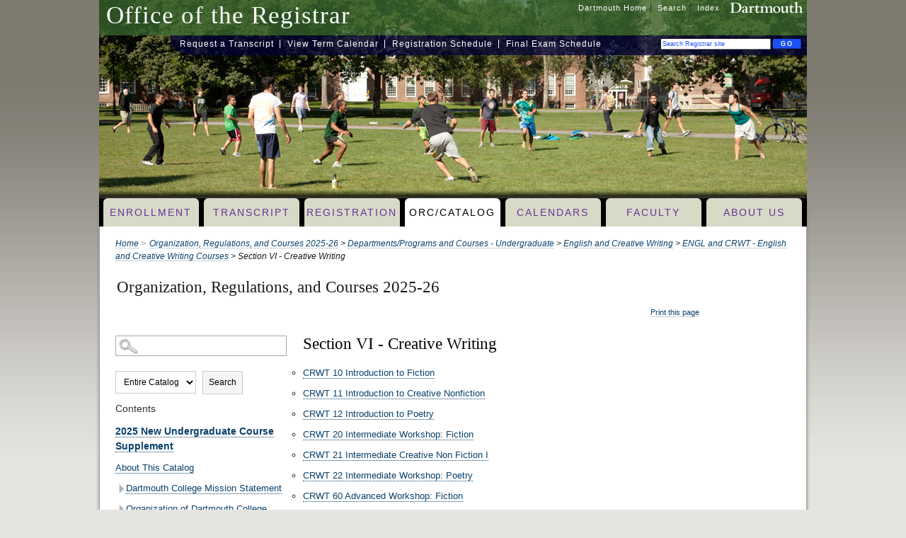

--- FILE ---
content_type: text/html
request_url: https://dartmouth.smartcatalogiq.com/en/current/orc/departments-programs-undergraduate/english-and-creative-writing/engl-and-crwt-english-and-creative-writing-courses/section-vi-creative-writing/
body_size: 65696
content:

<!DOCTYPE HTML PUBLIC "-//W3C//DTD XHTML 1.0 Transitional//EN" "http://www.w3.org/TR/xhtml1/DTD/xhtml1-transitional.dtd">
<html xml:lang="en" xmlns="http://www.w3.org/1999/xhtml" lang="en">
<head><meta http-equiv="Cache-Control" content="no-cache" /><title>
	ORC|Catalog
</title><meta http-equiv="Content-Type" content="text/html; charset=UTF-8" /><script type="text/javascript">window.NREUM||(NREUM={});NREUM.info = {"beacon":"bam.nr-data.net","errorBeacon":"bam.nr-data.net","licenseKey":"NRJS-8e849bdf63c6884f6ef","applicationID":"1359705662","transactionName":"Y1NQZhdQC0cHU0ZfCVoZc2E1HglVH19HQhUbWlNLCkQRR0lUU0QSWVlHRg0eFkAHXlZXFFBGU1UAHwRHFkg=","queueTime":1,"applicationTime":7,"agent":"","atts":""}</script><script type="text/javascript">(window.NREUM||(NREUM={})).init={privacy:{cookies_enabled:true},ajax:{deny_list:["bam.nr-data.net"]},distributed_tracing:{enabled:true}};(window.NREUM||(NREUM={})).loader_config={agentID:"1359996610",accountID:"3058884",trustKey:"3028485",xpid:"VwYCWV5bDBABV1RbAAECUFID",licenseKey:"NRJS-8e849bdf63c6884f6ef",applicationID:"1359705662"};window.NREUM||(NREUM={}),__nr_require=function(t,e,n){function r(n){if(!e[n]){var o=e[n]={exports:{}};t[n][0].call(o.exports,function(e){var o=t[n][1][e];return r(o||e)},o,o.exports)}return e[n].exports}if("function"==typeof __nr_require)return __nr_require;for(var o=0;o<n.length;o++)r(n[o]);return r}({1:[function(t,e,n){function r(t){try{s.console&&console.log(t)}catch(e){}}var o,i=t("ee"),a=t(31),s={};try{o=localStorage.getItem("__nr_flags").split(","),console&&"function"==typeof console.log&&(s.console=!0,o.indexOf("dev")!==-1&&(s.dev=!0),o.indexOf("nr_dev")!==-1&&(s.nrDev=!0))}catch(c){}s.nrDev&&i.on("internal-error",function(t){r(t.stack)}),s.dev&&i.on("fn-err",function(t,e,n){r(n.stack)}),s.dev&&(r("NR AGENT IN DEVELOPMENT MODE"),r("flags: "+a(s,function(t,e){return t}).join(", ")))},{}],2:[function(t,e,n){function r(t,e,n,r,s){try{l?l-=1:o(s||new UncaughtException(t,e,n),!0)}catch(f){try{i("ierr",[f,c.now(),!0])}catch(d){}}return"function"==typeof u&&u.apply(this,a(arguments))}function UncaughtException(t,e,n){this.message=t||"Uncaught error with no additional information",this.sourceURL=e,this.line=n}function o(t,e){var n=e?null:c.now();i("err",[t,n])}var i=t("handle"),a=t(32),s=t("ee"),c=t("loader"),f=t("gos"),u=window.onerror,d=!1,p="nr@seenError";if(!c.disabled){var l=0;c.features.err=!0,t(1),window.onerror=r;try{throw new Error}catch(h){"stack"in h&&(t(14),t(13),"addEventListener"in window&&t(7),c.xhrWrappable&&t(15),d=!0)}s.on("fn-start",function(t,e,n){d&&(l+=1)}),s.on("fn-err",function(t,e,n){d&&!n[p]&&(f(n,p,function(){return!0}),this.thrown=!0,o(n))}),s.on("fn-end",function(){d&&!this.thrown&&l>0&&(l-=1)}),s.on("internal-error",function(t){i("ierr",[t,c.now(),!0])})}},{}],3:[function(t,e,n){var r=t("loader");r.disabled||(r.features.ins=!0)},{}],4:[function(t,e,n){function r(){U++,L=g.hash,this[u]=y.now()}function o(){U--,g.hash!==L&&i(0,!0);var t=y.now();this[h]=~~this[h]+t-this[u],this[d]=t}function i(t,e){E.emit("newURL",[""+g,e])}function a(t,e){t.on(e,function(){this[e]=y.now()})}var s="-start",c="-end",f="-body",u="fn"+s,d="fn"+c,p="cb"+s,l="cb"+c,h="jsTime",m="fetch",v="addEventListener",w=window,g=w.location,y=t("loader");if(w[v]&&y.xhrWrappable&&!y.disabled){var x=t(11),b=t(12),E=t(9),R=t(7),O=t(14),T=t(8),S=t(15),P=t(10),M=t("ee"),C=M.get("tracer"),N=t(23);t(17),y.features.spa=!0;var L,U=0;M.on(u,r),b.on(p,r),P.on(p,r),M.on(d,o),b.on(l,o),P.on(l,o),M.buffer([u,d,"xhr-resolved"]),R.buffer([u]),O.buffer(["setTimeout"+c,"clearTimeout"+s,u]),S.buffer([u,"new-xhr","send-xhr"+s]),T.buffer([m+s,m+"-done",m+f+s,m+f+c]),E.buffer(["newURL"]),x.buffer([u]),b.buffer(["propagate",p,l,"executor-err","resolve"+s]),C.buffer([u,"no-"+u]),P.buffer(["new-jsonp","cb-start","jsonp-error","jsonp-end"]),a(T,m+s),a(T,m+"-done"),a(P,"new-jsonp"),a(P,"jsonp-end"),a(P,"cb-start"),E.on("pushState-end",i),E.on("replaceState-end",i),w[v]("hashchange",i,N(!0)),w[v]("load",i,N(!0)),w[v]("popstate",function(){i(0,U>1)},N(!0))}},{}],5:[function(t,e,n){function r(){var t=new PerformanceObserver(function(t,e){var n=t.getEntries();s(v,[n])});try{t.observe({entryTypes:["resource"]})}catch(e){}}function o(t){if(s(v,[window.performance.getEntriesByType(w)]),window.performance["c"+p])try{window.performance[h](m,o,!1)}catch(t){}else try{window.performance[h]("webkit"+m,o,!1)}catch(t){}}function i(t){}if(window.performance&&window.performance.timing&&window.performance.getEntriesByType){var a=t("ee"),s=t("handle"),c=t(14),f=t(13),u=t(6),d=t(23),p="learResourceTimings",l="addEventListener",h="removeEventListener",m="resourcetimingbufferfull",v="bstResource",w="resource",g="-start",y="-end",x="fn"+g,b="fn"+y,E="bstTimer",R="pushState",O=t("loader");if(!O.disabled){O.features.stn=!0,t(9),"addEventListener"in window&&t(7);var T=NREUM.o.EV;a.on(x,function(t,e){var n=t[0];n instanceof T&&(this.bstStart=O.now())}),a.on(b,function(t,e){var n=t[0];n instanceof T&&s("bst",[n,e,this.bstStart,O.now()])}),c.on(x,function(t,e,n){this.bstStart=O.now(),this.bstType=n}),c.on(b,function(t,e){s(E,[e,this.bstStart,O.now(),this.bstType])}),f.on(x,function(){this.bstStart=O.now()}),f.on(b,function(t,e){s(E,[e,this.bstStart,O.now(),"requestAnimationFrame"])}),a.on(R+g,function(t){this.time=O.now(),this.startPath=location.pathname+location.hash}),a.on(R+y,function(t){s("bstHist",[location.pathname+location.hash,this.startPath,this.time])}),u()?(s(v,[window.performance.getEntriesByType("resource")]),r()):l in window.performance&&(window.performance["c"+p]?window.performance[l](m,o,d(!1)):window.performance[l]("webkit"+m,o,d(!1))),document[l]("scroll",i,d(!1)),document[l]("keypress",i,d(!1)),document[l]("click",i,d(!1))}}},{}],6:[function(t,e,n){e.exports=function(){return"PerformanceObserver"in window&&"function"==typeof window.PerformanceObserver}},{}],7:[function(t,e,n){function r(t){for(var e=t;e&&!e.hasOwnProperty(u);)e=Object.getPrototypeOf(e);e&&o(e)}function o(t){s.inPlace(t,[u,d],"-",i)}function i(t,e){return t[1]}var a=t("ee").get("events"),s=t("wrap-function")(a,!0),c=t("gos"),f=XMLHttpRequest,u="addEventListener",d="removeEventListener";e.exports=a,"getPrototypeOf"in Object?(r(document),r(window),r(f.prototype)):f.prototype.hasOwnProperty(u)&&(o(window),o(f.prototype)),a.on(u+"-start",function(t,e){var n=t[1];if(null!==n&&("function"==typeof n||"object"==typeof n)){var r=c(n,"nr@wrapped",function(){function t(){if("function"==typeof n.handleEvent)return n.handleEvent.apply(n,arguments)}var e={object:t,"function":n}[typeof n];return e?s(e,"fn-",null,e.name||"anonymous"):n});this.wrapped=t[1]=r}}),a.on(d+"-start",function(t){t[1]=this.wrapped||t[1]})},{}],8:[function(t,e,n){function r(t,e,n){var r=t[e];"function"==typeof r&&(t[e]=function(){var t=i(arguments),e={};o.emit(n+"before-start",[t],e);var a;e[m]&&e[m].dt&&(a=e[m].dt);var s=r.apply(this,t);return o.emit(n+"start",[t,a],s),s.then(function(t){return o.emit(n+"end",[null,t],s),t},function(t){throw o.emit(n+"end",[t],s),t})})}var o=t("ee").get("fetch"),i=t(32),a=t(31);e.exports=o;var s=window,c="fetch-",f=c+"body-",u=["arrayBuffer","blob","json","text","formData"],d=s.Request,p=s.Response,l=s.fetch,h="prototype",m="nr@context";d&&p&&l&&(a(u,function(t,e){r(d[h],e,f),r(p[h],e,f)}),r(s,"fetch",c),o.on(c+"end",function(t,e){var n=this;if(e){var r=e.headers.get("content-length");null!==r&&(n.rxSize=r),o.emit(c+"done",[null,e],n)}else o.emit(c+"done",[t],n)}))},{}],9:[function(t,e,n){var r=t("ee").get("history"),o=t("wrap-function")(r);e.exports=r;var i=window.history&&window.history.constructor&&window.history.constructor.prototype,a=window.history;i&&i.pushState&&i.replaceState&&(a=i),o.inPlace(a,["pushState","replaceState"],"-")},{}],10:[function(t,e,n){function r(t){function e(){f.emit("jsonp-end",[],l),t.removeEventListener("load",e,c(!1)),t.removeEventListener("error",n,c(!1))}function n(){f.emit("jsonp-error",[],l),f.emit("jsonp-end",[],l),t.removeEventListener("load",e,c(!1)),t.removeEventListener("error",n,c(!1))}var r=t&&"string"==typeof t.nodeName&&"script"===t.nodeName.toLowerCase();if(r){var o="function"==typeof t.addEventListener;if(o){var a=i(t.src);if(a){var d=s(a),p="function"==typeof d.parent[d.key];if(p){var l={};u.inPlace(d.parent,[d.key],"cb-",l),t.addEventListener("load",e,c(!1)),t.addEventListener("error",n,c(!1)),f.emit("new-jsonp",[t.src],l)}}}}}function o(){return"addEventListener"in window}function i(t){var e=t.match(d);return e?e[1]:null}function a(t,e){var n=t.match(l),r=n[1],o=n[3];return o?a(o,e[r]):e[r]}function s(t){var e=t.match(p);return e&&e.length>=3?{key:e[2],parent:a(e[1],window)}:{key:t,parent:window}}var c=t(23),f=t("ee").get("jsonp"),u=t("wrap-function")(f);if(e.exports=f,o()){var d=/[?&](?:callback|cb)=([^&#]+)/,p=/(.*)\.([^.]+)/,l=/^(\w+)(\.|$)(.*)$/,h=["appendChild","insertBefore","replaceChild"];Node&&Node.prototype&&Node.prototype.appendChild?u.inPlace(Node.prototype,h,"dom-"):(u.inPlace(HTMLElement.prototype,h,"dom-"),u.inPlace(HTMLHeadElement.prototype,h,"dom-"),u.inPlace(HTMLBodyElement.prototype,h,"dom-")),f.on("dom-start",function(t){r(t[0])})}},{}],11:[function(t,e,n){var r=t("ee").get("mutation"),o=t("wrap-function")(r),i=NREUM.o.MO;e.exports=r,i&&(window.MutationObserver=function(t){return this instanceof i?new i(o(t,"fn-")):i.apply(this,arguments)},MutationObserver.prototype=i.prototype)},{}],12:[function(t,e,n){function r(t){var e=i.context(),n=s(t,"executor-",e,null,!1),r=new f(n);return i.context(r).getCtx=function(){return e},r}var o=t("wrap-function"),i=t("ee").get("promise"),a=t("ee").getOrSetContext,s=o(i),c=t(31),f=NREUM.o.PR;e.exports=i,f&&(window.Promise=r,["all","race"].forEach(function(t){var e=f[t];f[t]=function(n){function r(t){return function(){i.emit("propagate",[null,!o],a,!1,!1),o=o||!t}}var o=!1;c(n,function(e,n){Promise.resolve(n).then(r("all"===t),r(!1))});var a=e.apply(f,arguments),s=f.resolve(a);return s}}),["resolve","reject"].forEach(function(t){var e=f[t];f[t]=function(t){var n=e.apply(f,arguments);return t!==n&&i.emit("propagate",[t,!0],n,!1,!1),n}}),f.prototype["catch"]=function(t){return this.then(null,t)},f.prototype=Object.create(f.prototype,{constructor:{value:r}}),c(Object.getOwnPropertyNames(f),function(t,e){try{r[e]=f[e]}catch(n){}}),o.wrapInPlace(f.prototype,"then",function(t){return function(){var e=this,n=o.argsToArray.apply(this,arguments),r=a(e);r.promise=e,n[0]=s(n[0],"cb-",r,null,!1),n[1]=s(n[1],"cb-",r,null,!1);var c=t.apply(this,n);return r.nextPromise=c,i.emit("propagate",[e,!0],c,!1,!1),c}}),i.on("executor-start",function(t){t[0]=s(t[0],"resolve-",this,null,!1),t[1]=s(t[1],"resolve-",this,null,!1)}),i.on("executor-err",function(t,e,n){t[1](n)}),i.on("cb-end",function(t,e,n){i.emit("propagate",[n,!0],this.nextPromise,!1,!1)}),i.on("propagate",function(t,e,n){this.getCtx&&!e||(this.getCtx=function(){if(t instanceof Promise)var e=i.context(t);return e&&e.getCtx?e.getCtx():this})}),r.toString=function(){return""+f})},{}],13:[function(t,e,n){var r=t("ee").get("raf"),o=t("wrap-function")(r),i="equestAnimationFrame";e.exports=r,o.inPlace(window,["r"+i,"mozR"+i,"webkitR"+i,"msR"+i],"raf-"),r.on("raf-start",function(t){t[0]=o(t[0],"fn-")})},{}],14:[function(t,e,n){function r(t,e,n){t[0]=a(t[0],"fn-",null,n)}function o(t,e,n){this.method=n,this.timerDuration=isNaN(t[1])?0:+t[1],t[0]=a(t[0],"fn-",this,n)}var i=t("ee").get("timer"),a=t("wrap-function")(i),s="setTimeout",c="setInterval",f="clearTimeout",u="-start",d="-";e.exports=i,a.inPlace(window,[s,"setImmediate"],s+d),a.inPlace(window,[c],c+d),a.inPlace(window,[f,"clearImmediate"],f+d),i.on(c+u,r),i.on(s+u,o)},{}],15:[function(t,e,n){function r(t,e){d.inPlace(e,["onreadystatechange"],"fn-",s)}function o(){var t=this,e=u.context(t);t.readyState>3&&!e.resolved&&(e.resolved=!0,u.emit("xhr-resolved",[],t)),d.inPlace(t,y,"fn-",s)}function i(t){x.push(t),m&&(E?E.then(a):w?w(a):(R=-R,O.data=R))}function a(){for(var t=0;t<x.length;t++)r([],x[t]);x.length&&(x=[])}function s(t,e){return e}function c(t,e){for(var n in t)e[n]=t[n];return e}t(7);var f=t("ee"),u=f.get("xhr"),d=t("wrap-function")(u),p=t(23),l=NREUM.o,h=l.XHR,m=l.MO,v=l.PR,w=l.SI,g="readystatechange",y=["onload","onerror","onabort","onloadstart","onloadend","onprogress","ontimeout"],x=[];e.exports=u;var b=window.XMLHttpRequest=function(t){var e=new h(t);try{u.emit("new-xhr",[e],e),e.addEventListener(g,o,p(!1))}catch(n){try{u.emit("internal-error",[n])}catch(r){}}return e};if(c(h,b),b.prototype=h.prototype,d.inPlace(b.prototype,["open","send"],"-xhr-",s),u.on("send-xhr-start",function(t,e){r(t,e),i(e)}),u.on("open-xhr-start",r),m){var E=v&&v.resolve();if(!w&&!v){var R=1,O=document.createTextNode(R);new m(a).observe(O,{characterData:!0})}}else f.on("fn-end",function(t){t[0]&&t[0].type===g||a()})},{}],16:[function(t,e,n){function r(t){if(!s(t))return null;var e=window.NREUM;if(!e.loader_config)return null;var n=(e.loader_config.accountID||"").toString()||null,r=(e.loader_config.agentID||"").toString()||null,f=(e.loader_config.trustKey||"").toString()||null;if(!n||!r)return null;var h=l.generateSpanId(),m=l.generateTraceId(),v=Date.now(),w={spanId:h,traceId:m,timestamp:v};return(t.sameOrigin||c(t)&&p())&&(w.traceContextParentHeader=o(h,m),w.traceContextStateHeader=i(h,v,n,r,f)),(t.sameOrigin&&!u()||!t.sameOrigin&&c(t)&&d())&&(w.newrelicHeader=a(h,m,v,n,r,f)),w}function o(t,e){return"00-"+e+"-"+t+"-01"}function i(t,e,n,r,o){var i=0,a="",s=1,c="",f="";return o+"@nr="+i+"-"+s+"-"+n+"-"+r+"-"+t+"-"+a+"-"+c+"-"+f+"-"+e}function a(t,e,n,r,o,i){var a="btoa"in window&&"function"==typeof window.btoa;if(!a)return null;var s={v:[0,1],d:{ty:"Browser",ac:r,ap:o,id:t,tr:e,ti:n}};return i&&r!==i&&(s.d.tk=i),btoa(JSON.stringify(s))}function s(t){return f()&&c(t)}function c(t){var e=!1,n={};if("init"in NREUM&&"distributed_tracing"in NREUM.init&&(n=NREUM.init.distributed_tracing),t.sameOrigin)e=!0;else if(n.allowed_origins instanceof Array)for(var r=0;r<n.allowed_origins.length;r++){var o=h(n.allowed_origins[r]);if(t.hostname===o.hostname&&t.protocol===o.protocol&&t.port===o.port){e=!0;break}}return e}function f(){return"init"in NREUM&&"distributed_tracing"in NREUM.init&&!!NREUM.init.distributed_tracing.enabled}function u(){return"init"in NREUM&&"distributed_tracing"in NREUM.init&&!!NREUM.init.distributed_tracing.exclude_newrelic_header}function d(){return"init"in NREUM&&"distributed_tracing"in NREUM.init&&NREUM.init.distributed_tracing.cors_use_newrelic_header!==!1}function p(){return"init"in NREUM&&"distributed_tracing"in NREUM.init&&!!NREUM.init.distributed_tracing.cors_use_tracecontext_headers}var l=t(28),h=t(18);e.exports={generateTracePayload:r,shouldGenerateTrace:s}},{}],17:[function(t,e,n){function r(t){var e=this.params,n=this.metrics;if(!this.ended){this.ended=!0;for(var r=0;r<p;r++)t.removeEventListener(d[r],this.listener,!1);return e.protocol&&"data"===e.protocol?void g("Ajax/DataUrl/Excluded"):void(e.aborted||(n.duration=a.now()-this.startTime,this.loadCaptureCalled||4!==t.readyState?null==e.status&&(e.status=0):i(this,t),n.cbTime=this.cbTime,s("xhr",[e,n,this.startTime,this.endTime,"xhr"],this)))}}function o(t,e){var n=c(e),r=t.params;r.hostname=n.hostname,r.port=n.port,r.protocol=n.protocol,r.host=n.hostname+":"+n.port,r.pathname=n.pathname,t.parsedOrigin=n,t.sameOrigin=n.sameOrigin}function i(t,e){t.params.status=e.status;var n=v(e,t.lastSize);if(n&&(t.metrics.rxSize=n),t.sameOrigin){var r=e.getResponseHeader("X-NewRelic-App-Data");r&&(t.params.cat=r.split(", ").pop())}t.loadCaptureCalled=!0}var a=t("loader");if(a.xhrWrappable&&!a.disabled){var s=t("handle"),c=t(18),f=t(16).generateTracePayload,u=t("ee"),d=["load","error","abort","timeout"],p=d.length,l=t("id"),h=t(24),m=t(22),v=t(19),w=t(23),g=t(25).recordSupportability,y=NREUM.o.REQ,x=window.XMLHttpRequest;a.features.xhr=!0,t(15),t(8),u.on("new-xhr",function(t){var e=this;e.totalCbs=0,e.called=0,e.cbTime=0,e.end=r,e.ended=!1,e.xhrGuids={},e.lastSize=null,e.loadCaptureCalled=!1,e.params=this.params||{},e.metrics=this.metrics||{},t.addEventListener("load",function(n){i(e,t)},w(!1)),h&&(h>34||h<10)||t.addEventListener("progress",function(t){e.lastSize=t.loaded},w(!1))}),u.on("open-xhr-start",function(t){this.params={method:t[0]},o(this,t[1]),this.metrics={}}),u.on("open-xhr-end",function(t,e){"loader_config"in NREUM&&"xpid"in NREUM.loader_config&&this.sameOrigin&&e.setRequestHeader("X-NewRelic-ID",NREUM.loader_config.xpid);var n=f(this.parsedOrigin);if(n){var r=!1;n.newrelicHeader&&(e.setRequestHeader("newrelic",n.newrelicHeader),r=!0),n.traceContextParentHeader&&(e.setRequestHeader("traceparent",n.traceContextParentHeader),n.traceContextStateHeader&&e.setRequestHeader("tracestate",n.traceContextStateHeader),r=!0),r&&(this.dt=n)}}),u.on("send-xhr-start",function(t,e){var n=this.metrics,r=t[0],o=this;if(n&&r){var i=m(r);i&&(n.txSize=i)}this.startTime=a.now(),this.listener=function(t){try{"abort"!==t.type||o.loadCaptureCalled||(o.params.aborted=!0),("load"!==t.type||o.called===o.totalCbs&&(o.onloadCalled||"function"!=typeof e.onload))&&o.end(e)}catch(n){try{u.emit("internal-error",[n])}catch(r){}}};for(var s=0;s<p;s++)e.addEventListener(d[s],this.listener,w(!1))}),u.on("xhr-cb-time",function(t,e,n){this.cbTime+=t,e?this.onloadCalled=!0:this.called+=1,this.called!==this.totalCbs||!this.onloadCalled&&"function"==typeof n.onload||this.end(n)}),u.on("xhr-load-added",function(t,e){var n=""+l(t)+!!e;this.xhrGuids&&!this.xhrGuids[n]&&(this.xhrGuids[n]=!0,this.totalCbs+=1)}),u.on("xhr-load-removed",function(t,e){var n=""+l(t)+!!e;this.xhrGuids&&this.xhrGuids[n]&&(delete this.xhrGuids[n],this.totalCbs-=1)}),u.on("xhr-resolved",function(){this.endTime=a.now()}),u.on("addEventListener-end",function(t,e){e instanceof x&&"load"===t[0]&&u.emit("xhr-load-added",[t[1],t[2]],e)}),u.on("removeEventListener-end",function(t,e){e instanceof x&&"load"===t[0]&&u.emit("xhr-load-removed",[t[1],t[2]],e)}),u.on("fn-start",function(t,e,n){e instanceof x&&("onload"===n&&(this.onload=!0),("load"===(t[0]&&t[0].type)||this.onload)&&(this.xhrCbStart=a.now()))}),u.on("fn-end",function(t,e){this.xhrCbStart&&u.emit("xhr-cb-time",[a.now()-this.xhrCbStart,this.onload,e],e)}),u.on("fetch-before-start",function(t){function e(t,e){var n=!1;return e.newrelicHeader&&(t.set("newrelic",e.newrelicHeader),n=!0),e.traceContextParentHeader&&(t.set("traceparent",e.traceContextParentHeader),e.traceContextStateHeader&&t.set("tracestate",e.traceContextStateHeader),n=!0),n}var n,r=t[1]||{};"string"==typeof t[0]?n=t[0]:t[0]&&t[0].url?n=t[0].url:window.URL&&t[0]&&t[0]instanceof URL&&(n=t[0].href),n&&(this.parsedOrigin=c(n),this.sameOrigin=this.parsedOrigin.sameOrigin);var o=f(this.parsedOrigin);if(o&&(o.newrelicHeader||o.traceContextParentHeader))if("string"==typeof t[0]||window.URL&&t[0]&&t[0]instanceof URL){var i={};for(var a in r)i[a]=r[a];i.headers=new Headers(r.headers||{}),e(i.headers,o)&&(this.dt=o),t.length>1?t[1]=i:t.push(i)}else t[0]&&t[0].headers&&e(t[0].headers,o)&&(this.dt=o)}),u.on("fetch-start",function(t,e){this.params={},this.metrics={},this.startTime=a.now(),this.dt=e,t.length>=1&&(this.target=t[0]),t.length>=2&&(this.opts=t[1]);var n,r=this.opts||{},i=this.target;if("string"==typeof i?n=i:"object"==typeof i&&i instanceof y?n=i.url:window.URL&&"object"==typeof i&&i instanceof URL&&(n=i.href),o(this,n),"data"!==this.params.protocol){var s=(""+(i&&i instanceof y&&i.method||r.method||"GET")).toUpperCase();this.params.method=s,this.txSize=m(r.body)||0}}),u.on("fetch-done",function(t,e){if(this.endTime=a.now(),this.params||(this.params={}),"data"===this.params.protocol)return void g("Ajax/DataUrl/Excluded");this.params.status=e?e.status:0;var n;"string"==typeof this.rxSize&&this.rxSize.length>0&&(n=+this.rxSize);var r={txSize:this.txSize,rxSize:n,duration:a.now()-this.startTime};s("xhr",[this.params,r,this.startTime,this.endTime,"fetch"],this)})}},{}],18:[function(t,e,n){var r={};e.exports=function(t){if(t in r)return r[t];if(0===(t||"").indexOf("data:"))return{protocol:"data"};var e=document.createElement("a"),n=window.location,o={};e.href=t,o.port=e.port;var i=e.href.split("://");!o.port&&i[1]&&(o.port=i[1].split("/")[0].split("@").pop().split(":")[1]),o.port&&"0"!==o.port||(o.port="https"===i[0]?"443":"80"),o.hostname=e.hostname||n.hostname,o.pathname=e.pathname,o.protocol=i[0],"/"!==o.pathname.charAt(0)&&(o.pathname="/"+o.pathname);var a=!e.protocol||":"===e.protocol||e.protocol===n.protocol,s=e.hostname===document.domain&&e.port===n.port;return o.sameOrigin=a&&(!e.hostname||s),"/"===o.pathname&&(r[t]=o),o}},{}],19:[function(t,e,n){function r(t,e){var n=t.responseType;return"json"===n&&null!==e?e:"arraybuffer"===n||"blob"===n||"json"===n?o(t.response):"text"===n||""===n||void 0===n?o(t.responseText):void 0}var o=t(22);e.exports=r},{}],20:[function(t,e,n){function r(){}function o(t,e,n,r){return function(){return u.recordSupportability("API/"+e+"/called"),i(t+e,[f.now()].concat(s(arguments)),n?null:this,r),n?void 0:this}}var i=t("handle"),a=t(31),s=t(32),c=t("ee").get("tracer"),f=t("loader"),u=t(25),d=NREUM;"undefined"==typeof window.newrelic&&(newrelic=d);var p=["setPageViewName","setCustomAttribute","setErrorHandler","finished","addToTrace","inlineHit","addRelease"],l="api-",h=l+"ixn-";a(p,function(t,e){d[e]=o(l,e,!0,"api")}),d.addPageAction=o(l,"addPageAction",!0),d.setCurrentRouteName=o(l,"routeName",!0),e.exports=newrelic,d.interaction=function(){return(new r).get()};var m=r.prototype={createTracer:function(t,e){var n={},r=this,o="function"==typeof e;return i(h+"tracer",[f.now(),t,n],r),function(){if(c.emit((o?"":"no-")+"fn-start",[f.now(),r,o],n),o)try{return e.apply(this,arguments)}catch(t){throw c.emit("fn-err",[arguments,this,t],n),t}finally{c.emit("fn-end",[f.now()],n)}}}};a("actionText,setName,setAttribute,save,ignore,onEnd,getContext,end,get".split(","),function(t,e){m[e]=o(h,e)}),newrelic.noticeError=function(t,e){"string"==typeof t&&(t=new Error(t)),u.recordSupportability("API/noticeError/called"),i("err",[t,f.now(),!1,e])}},{}],21:[function(t,e,n){function r(t){if(NREUM.init){for(var e=NREUM.init,n=t.split("."),r=0;r<n.length-1;r++)if(e=e[n[r]],"object"!=typeof e)return;return e=e[n[n.length-1]]}}e.exports={getConfiguration:r}},{}],22:[function(t,e,n){e.exports=function(t){if("string"==typeof t&&t.length)return t.length;if("object"==typeof t){if("undefined"!=typeof ArrayBuffer&&t instanceof ArrayBuffer&&t.byteLength)return t.byteLength;if("undefined"!=typeof Blob&&t instanceof Blob&&t.size)return t.size;if(!("undefined"!=typeof FormData&&t instanceof FormData))try{return JSON.stringify(t).length}catch(e){return}}}},{}],23:[function(t,e,n){var r=!1;try{var o=Object.defineProperty({},"passive",{get:function(){r=!0}});window.addEventListener("testPassive",null,o),window.removeEventListener("testPassive",null,o)}catch(i){}e.exports=function(t){return r?{passive:!0,capture:!!t}:!!t}},{}],24:[function(t,e,n){var r=0,o=navigator.userAgent.match(/Firefox[\/\s](\d+\.\d+)/);o&&(r=+o[1]),e.exports=r},{}],25:[function(t,e,n){function r(t,e){var n=[a,t,{name:t},e];return i("storeMetric",n,null,"api"),n}function o(t,e){var n=[s,t,{name:t},e];return i("storeEventMetrics",n,null,"api"),n}var i=t("handle"),a="sm",s="cm";e.exports={constants:{SUPPORTABILITY_METRIC:a,CUSTOM_METRIC:s},recordSupportability:r,recordCustom:o}},{}],26:[function(t,e,n){function r(){return s.exists&&performance.now?Math.round(performance.now()):(i=Math.max((new Date).getTime(),i))-a}function o(){return i}var i=(new Date).getTime(),a=i,s=t(33);e.exports=r,e.exports.offset=a,e.exports.getLastTimestamp=o},{}],27:[function(t,e,n){function r(t,e){var n=t.getEntries();n.forEach(function(t){"first-paint"===t.name?l("timing",["fp",Math.floor(t.startTime)]):"first-contentful-paint"===t.name&&l("timing",["fcp",Math.floor(t.startTime)])})}function o(t,e){var n=t.getEntries();if(n.length>0){var r=n[n.length-1];if(f&&f<r.startTime)return;var o=[r],i=a({});i&&o.push(i),l("lcp",o)}}function i(t){t.getEntries().forEach(function(t){t.hadRecentInput||l("cls",[t])})}function a(t){var e=navigator.connection||navigator.mozConnection||navigator.webkitConnection;if(e)return e.type&&(t["net-type"]=e.type),e.effectiveType&&(t["net-etype"]=e.effectiveType),e.rtt&&(t["net-rtt"]=e.rtt),e.downlink&&(t["net-dlink"]=e.downlink),t}function s(t){if(t instanceof w&&!y){var e=Math.round(t.timeStamp),n={type:t.type};a(n),e<=h.now()?n.fid=h.now()-e:e>h.offset&&e<=Date.now()?(e-=h.offset,n.fid=h.now()-e):e=h.now(),y=!0,l("timing",["fi",e,n])}}function c(t){"hidden"===t&&(f=h.now(),l("pageHide",[f]))}if(!("init"in NREUM&&"page_view_timing"in NREUM.init&&"enabled"in NREUM.init.page_view_timing&&NREUM.init.page_view_timing.enabled===!1)){var f,u,d,p,l=t("handle"),h=t("loader"),m=t(30),v=t(23),w=NREUM.o.EV;if("PerformanceObserver"in window&&"function"==typeof window.PerformanceObserver){u=new PerformanceObserver(r);try{u.observe({entryTypes:["paint"]})}catch(g){}d=new PerformanceObserver(o);try{d.observe({entryTypes:["largest-contentful-paint"]})}catch(g){}p=new PerformanceObserver(i);try{p.observe({type:"layout-shift",buffered:!0})}catch(g){}}if("addEventListener"in document){var y=!1,x=["click","keydown","mousedown","pointerdown","touchstart"];x.forEach(function(t){document.addEventListener(t,s,v(!1))})}m(c)}},{}],28:[function(t,e,n){function r(){function t(){return e?15&e[n++]:16*Math.random()|0}var e=null,n=0,r=window.crypto||window.msCrypto;r&&r.getRandomValues&&(e=r.getRandomValues(new Uint8Array(31)));for(var o,i="xxxxxxxx-xxxx-4xxx-yxxx-xxxxxxxxxxxx",a="",s=0;s<i.length;s++)o=i[s],"x"===o?a+=t().toString(16):"y"===o?(o=3&t()|8,a+=o.toString(16)):a+=o;return a}function o(){return a(16)}function i(){return a(32)}function a(t){function e(){return n?15&n[r++]:16*Math.random()|0}var n=null,r=0,o=window.crypto||window.msCrypto;o&&o.getRandomValues&&Uint8Array&&(n=o.getRandomValues(new Uint8Array(t)));for(var i=[],a=0;a<t;a++)i.push(e().toString(16));return i.join("")}e.exports={generateUuid:r,generateSpanId:o,generateTraceId:i}},{}],29:[function(t,e,n){function r(t,e){if(!o)return!1;if(t!==o)return!1;if(!e)return!0;if(!i)return!1;for(var n=i.split("."),r=e.split("."),a=0;a<r.length;a++)if(r[a]!==n[a])return!1;return!0}var o=null,i=null,a=/Version\/(\S+)\s+Safari/;if(navigator.userAgent){var s=navigator.userAgent,c=s.match(a);c&&s.indexOf("Chrome")===-1&&s.indexOf("Chromium")===-1&&(o="Safari",i=c[1])}e.exports={agent:o,version:i,match:r}},{}],30:[function(t,e,n){function r(t){function e(){t(s&&document[s]?document[s]:document[i]?"hidden":"visible")}"addEventListener"in document&&a&&document.addEventListener(a,e,o(!1))}var o=t(23);e.exports=r;var i,a,s;"undefined"!=typeof document.hidden?(i="hidden",a="visibilitychange",s="visibilityState"):"undefined"!=typeof document.msHidden?(i="msHidden",a="msvisibilitychange"):"undefined"!=typeof document.webkitHidden&&(i="webkitHidden",a="webkitvisibilitychange",s="webkitVisibilityState")},{}],31:[function(t,e,n){function r(t,e){var n=[],r="",i=0;for(r in t)o.call(t,r)&&(n[i]=e(r,t[r]),i+=1);return n}var o=Object.prototype.hasOwnProperty;e.exports=r},{}],32:[function(t,e,n){function r(t,e,n){e||(e=0),"undefined"==typeof n&&(n=t?t.length:0);for(var r=-1,o=n-e||0,i=Array(o<0?0:o);++r<o;)i[r]=t[e+r];return i}e.exports=r},{}],33:[function(t,e,n){e.exports={exists:"undefined"!=typeof window.performance&&window.performance.timing&&"undefined"!=typeof window.performance.timing.navigationStart}},{}],ee:[function(t,e,n){function r(){}function o(t){function e(t){return t&&t instanceof r?t:t?f(t,c,a):a()}function n(n,r,o,i,a){if(a!==!1&&(a=!0),!l.aborted||i){t&&a&&t(n,r,o);for(var s=e(o),c=m(n),f=c.length,u=0;u<f;u++)c[u].apply(s,r);var p=d[y[n]];return p&&p.push([x,n,r,s]),s}}function i(t,e){g[t]=m(t).concat(e)}function h(t,e){var n=g[t];if(n)for(var r=0;r<n.length;r++)n[r]===e&&n.splice(r,1)}function m(t){return g[t]||[]}function v(t){return p[t]=p[t]||o(n)}function w(t,e){l.aborted||u(t,function(t,n){e=e||"feature",y[n]=e,e in d||(d[e]=[])})}var g={},y={},x={on:i,addEventListener:i,removeEventListener:h,emit:n,get:v,listeners:m,context:e,buffer:w,abort:s,aborted:!1};return x}function i(t){return f(t,c,a)}function a(){return new r}function s(){(d.api||d.feature)&&(l.aborted=!0,d=l.backlog={})}var c="nr@context",f=t("gos"),u=t(31),d={},p={},l=e.exports=o();e.exports.getOrSetContext=i,l.backlog=d},{}],gos:[function(t,e,n){function r(t,e,n){if(o.call(t,e))return t[e];var r=n();if(Object.defineProperty&&Object.keys)try{return Object.defineProperty(t,e,{value:r,writable:!0,enumerable:!1}),r}catch(i){}return t[e]=r,r}var o=Object.prototype.hasOwnProperty;e.exports=r},{}],handle:[function(t,e,n){function r(t,e,n,r){o.buffer([t],r),o.emit(t,e,n)}var o=t("ee").get("handle");e.exports=r,r.ee=o},{}],id:[function(t,e,n){function r(t){var e=typeof t;return!t||"object"!==e&&"function"!==e?-1:t===window?0:a(t,i,function(){return o++})}var o=1,i="nr@id",a=t("gos");e.exports=r},{}],loader:[function(t,e,n){function r(){if(!T++){var t=O.info=NREUM.info,e=m.getElementsByTagName("script")[0];if(setTimeout(f.abort,3e4),!(t&&t.licenseKey&&t.applicationID&&e))return f.abort();c(E,function(e,n){t[e]||(t[e]=n)});var n=a();s("mark",["onload",n+O.offset],null,"api"),s("timing",["load",n]);var r=m.createElement("script");0===t.agent.indexOf("http://")||0===t.agent.indexOf("https://")?r.src=t.agent:r.src=l+"://"+t.agent,e.parentNode.insertBefore(r,e)}}function o(){"complete"===m.readyState&&i()}function i(){s("mark",["domContent",a()+O.offset],null,"api")}var a=t(26),s=t("handle"),c=t(31),f=t("ee"),u=t(29),d=t(21),p=t(23),l=d.getConfiguration("ssl")===!1?"http":"https",h=window,m=h.document,v="addEventListener",w="attachEvent",g=h.XMLHttpRequest,y=g&&g.prototype,x=!1;NREUM.o={ST:setTimeout,SI:h.setImmediate,CT:clearTimeout,XHR:g,REQ:h.Request,EV:h.Event,PR:h.Promise,MO:h.MutationObserver};var b=""+location,E={beacon:"bam.nr-data.net",errorBeacon:"bam.nr-data.net",agent:"js-agent.newrelic.com/nr-spa-1216.min.js"},R=g&&y&&y[v]&&!/CriOS/.test(navigator.userAgent),O=e.exports={offset:a.getLastTimestamp(),now:a,origin:b,features:{},xhrWrappable:R,userAgent:u,disabled:x};if(!x){t(20),t(27),m[v]?(m[v]("DOMContentLoaded",i,p(!1)),h[v]("load",r,p(!1))):(m[w]("onreadystatechange",o),h[w]("onload",r)),s("mark",["firstbyte",a.getLastTimestamp()],null,"api");var T=0}},{}],"wrap-function":[function(t,e,n){function r(t,e){function n(e,n,r,c,f){function nrWrapper(){var i,a,u,p;try{a=this,i=d(arguments),u="function"==typeof r?r(i,a):r||{}}catch(l){o([l,"",[i,a,c],u],t)}s(n+"start",[i,a,c],u,f);try{return p=e.apply(a,i)}catch(h){throw s(n+"err",[i,a,h],u,f),h}finally{s(n+"end",[i,a,p],u,f)}}return a(e)?e:(n||(n=""),nrWrapper[p]=e,i(e,nrWrapper,t),nrWrapper)}function r(t,e,r,o,i){r||(r="");var s,c,f,u="-"===r.charAt(0);for(f=0;f<e.length;f++)c=e[f],s=t[c],a(s)||(t[c]=n(s,u?c+r:r,o,c,i))}function s(n,r,i,a){if(!h||e){var s=h;h=!0;try{t.emit(n,r,i,e,a)}catch(c){o([c,n,r,i],t)}h=s}}return t||(t=u),n.inPlace=r,n.flag=p,n}function o(t,e){e||(e=u);try{e.emit("internal-error",t)}catch(n){}}function i(t,e,n){if(Object.defineProperty&&Object.keys)try{var r=Object.keys(t);return r.forEach(function(n){Object.defineProperty(e,n,{get:function(){return t[n]},set:function(e){return t[n]=e,e}})}),e}catch(i){o([i],n)}for(var a in t)l.call(t,a)&&(e[a]=t[a]);return e}function a(t){return!(t&&t instanceof Function&&t.apply&&!t[p])}function s(t,e){var n=e(t);return n[p]=t,i(t,n,u),n}function c(t,e,n){var r=t[e];t[e]=s(r,n)}function f(){for(var t=arguments.length,e=new Array(t),n=0;n<t;++n)e[n]=arguments[n];return e}var u=t("ee"),d=t(32),p="nr@original",l=Object.prototype.hasOwnProperty,h=!1;e.exports=r,e.exports.wrapFunction=s,e.exports.wrapInPlace=c,e.exports.argsToArray=f},{}]},{},["loader",2,17,5,3,4]);</script><meta name="google-site-verification" content="ve4lS2I_sWmNBtGGoeewq4ugaPuKZbqGnuEskyvsd68" /><link rel="shortcut icon" href="/Institutions/Dartmouth/images/favicon.ico" /><link type="text/css" rel="stylesheet" href="/Institutions/Dartmouth/styles/screen-base.css" media="all" /><link type="text/css" rel="stylesheet" href="/Institutions/Dartmouth/styles/custom-all.css" media="all" /><link type="text/css" rel="stylesheet" href="/Institutions/Dartmouth/styles/05-b-content.css" media="all" /><link type="text/css" rel="stylesheet" href="/Institutions/Dartmouth/styles/dartmouth-custom.css" media="all" /><link type="text/css" rel="stylesheet" href="/Institutions/Dartmouth/styles/print.css" media="print" />

	<script type="text/javascript" src="https://ajax.googleapis.com/ajax/libs/jquery/1.7.1/jquery.min.js"></script>
	<script type="text/javascript" src="https://ajax.googleapis.com/ajax/libs/jqueryui/1.8.13/jquery-ui.min.js"></script>

    
	<script id="csNewRelicScript" type="text/javascript" src="/scripts/newRelicCustom.js" clientid="{4E116684-D683-4A22-8079-C670DE779EA4}"></script>
	 <script type="text/javascript" src="/scripts/insertHeaderFooter.js"></script>
	 <script type="text/javascript" src="/scripts/treeListCDN.js"></script>
  	 <script type="text/javascript" src="/scripts/coursepopup.js"></script>
	
    <link href="//ajax.googleapis.com/ajax/libs/jqueryui/1.8.16/themes/smoothness/jquery-ui.css" rel="Stylesheet" type="text/css" /> 

	<script type="text/javascript">
	  jQuery(document).ready(function() {
		  jQuery('#c-content .c1 #outsidesearch_0_q').focus(function() {
			  jQuery(this).val("");
		  });
	  });
	</script>
	</head>
<body style="margin: 0; width: 100%;"><form method="post" action="/en/current/orc/departments-programs-undergraduate/english-and-creative-writing/engl-and-crwt-english-and-creative-writing-courses/section-vi-creative-writing/" id="Form1">
<div class="aspNetHidden">
<input type="hidden" name="__VIEWSTATE" id="__VIEWSTATE" value="AavnRP5645d8KfJo2xoZWPaTRINO7L/JyODM6Ybq/rtnChUMJ62ci3b+0sAtUG58Gmlc1eWWTXIQrQop4viLmbZHlvvJA1TAbPBmGvQRh7MdXbOooL07xw9sfFTHD7mf" />
</div>

<div class="aspNetHidden">

	<input type="hidden" name="__VIEWSTATEGENERATOR" id="__VIEWSTATEGENERATOR" value="B1DF12CB" />
	<input type="hidden" name="__EVENTVALIDATION" id="__EVENTVALIDATION" value="TPX8gsJqpn71U1ORn4gqjZdISlJfXIOy5qAUbVcZWIEUSbApAwV/e/2/jcceu4ROGpRUyEwwP8yZy2YhX3DOMAHnSU8jfPW/T5+FphQECqgcHhQmkrv8dJMLySU0Sw56mLMx4EfhpudHCh/KpCjmJw==" />
</div>
 
<!-- com.omniupdate.div label="010.inc" path="/_permacode/current/elements/packages/010.inc" -->
<!--stopindex-->
 <!-- Emergency Banner -->
<div id="pagewrapper1" style="width: 1000px; margin: 0 auto;">
<div id="headercommon" style="margin: 0px auto; left: auto;">
	<div id="site-name"><a href="http://www.dartmouth.edu/~reg/">Office of the Registrar</a>
	</div>
	<div id="commonnav">
		<ul>
			<li class="first"><a name="top">&nbsp;</a><a href="http://www.dartmouth.edu/">Dartmouth Home</a></li>
			<li><a href="http://www.dartmouth.edu/~search/">Search</a></li>
			<li class="last"><a href="http://www.dartmouth.edu/home/about_site/site_index.html">Index</a></li>
			<li class="last"><a href="http://www.dartmouth.edu/"><img src="/Institutions/Dartmouth/images/head-dart-logo.gif" alt="Dartmouth home page" class="dart"/></a></li>
		</ul>
	</div>
</div>

<div id="c-content" style="margin-top: 50px; position: static;">
<div class="c1">
<!-- com.omniupdate.div label="side-nav.inc" path="/_permacode/current/elements/parts/side-nav.inc" -->
<ul style="float: left; margin-right: 60px;">
<li class="first"><a href="http://www.dartmouth.edu/~reg/transcript/transcripts.html">Request a Transcript</a></li>
<li><a href="http://www.dartmouth.edu/~reg/calendar/term">View Term Calendar</a></li>
<li><a href="http://www.dartmouth.edu/~reg/registration/coursinf.html">Registration Schedule</a></li>
<li><a href="http://www.dartmouth.edu/~reg/calendar/exams">Final Exam Schedule</a>&nbsp;</li>
</ul>

<!-- /com.omniupdate.div -->
<div id="outsidesearch_0_gPanel1" style="float: right;">
	

<input name="outsidesearch_0$q" type="text" id="outsidesearch_0_q" name="q" size="20" class="search_box" dir="ltr" autocomplete="off" spellcheck="false" value="Search Registrar site" />
<input type="submit" name="outsidesearch_0$gbtnSubmit" value="GO" id="outsidesearch_0_gbtnSubmit" />            


</div>

</div>
							
<div class="c2">
<!-- com.omniupdate.div label="qlinks.html" path="/rightcol/qlinks.html" -->
<!-- com.omniupdate.div label="qlinks" group="Everyone" button="333" break="yes" --><!-- com.omniupdate.editor csspath="/_permacode/current/cms_support/main-content.css" cssmenu="/_permacode/current/cms_support/main-content.txt" --><h3>Related Sites</h3>
<ul>
	<li><a href="http://oracle-www.dartmouth.edu/dart/groucho/timetable.main">Timetable</a></li>
	<li><a href="http://www.dartmouth.edu/~changelink/">Change Link</a></li>
	<li><a href="http://www.dartmouth.edu/~changelink/">Change Link</a></li>
</ul><!-- /com.omniupdate.div -->

<!-- /com.omniupdate.div -->
</div>

<div class="c4">
<!-- com.omniupdate.div label="site-notice.html" path="/rightcol/site-notice.html" -->
<!-- com.omniupdate.div label="sit-enotice" group="Everyone" button="333" break="yes" --><!-- com.omniupdate.editor csspath="/_permacode/current/cms_support/main-content.css" cssmenu="/_permacode/current/cms_support/main-content.txt" -->
<address> <strong>Office of the Registrar</strong><br/> Campus Address<br/> Hanover, NH <br/> 03755-3529<br/> Phone: (603) 646-xxxx<br/> Fax: (603) 646-xxxx<br/> Email: <a href="mailto:reg@Dartmouth.EDU">reg@Dartmouth.EDU</a> </address>
<!-- /com.omniupdate.div -->
<!-- /com.omniupdate.div -->
</div>
				
<!-- /com.omniupdate.div -->
<!-- com.omniupdate.div label="020.inc" path="/_permacode/current/elements/packages/020.inc" -->
</div>

<div class="skip-to-content">
<a href="#b-anchor">Skip to main content</a>
</div>

<!-- Dartmouth Common Header -->
<!-- header -->
<div id="header">
	<div id="header-left">
		<div id="dart-id">Dartmouth College</div>
		<a href="http://www.dartmouth.edu/~reg/"><img src="/Institutions/Dartmouth/images/home.gif" class="home" alt="Home"/></a>
	</div>
</div>

<!-- header nav -->
<div id="header-nav">
    <ul>
        <li><a href="http://www.dartmouth.edu/~reg/enrollment">Enrollment</a></li>
        <li><a href="http://www.dartmouth.edu/~reg/transcript">Transcript</a></li>
        <li><a href="http://www.dartmouth.edu/~reg/registration">Registration</a></li>
        <li><a href="http://www.dartmouth.edu/~reg/catalog" class="current" >ORC/Catalog</a></li>
        <li><a href="http://www.dartmouth.edu/~reg/calendar">Calendars</a></li>
        <li><a href="http://www.dartmouth.edu/~reg/faculty">Faculty</a></li>
        <li><a href="http://www.dartmouth.edu/~reg/about">About Us</a></li>
    </ul> 
</div>

<!-- Container for main content area -->
<div id="containerb">

<!-- Container to restrain column c -->
<div id="containerc">

<!-- /com.omniupdate.div -->
<!-- com.omniupdate.div label="015.inc" path="/_permacode/current/elements/packages/015.inc" -->

<div id="b-content"><a name="b-anchor"></a>

<div class="b1">
	<div id="breadcrumb">
		<span class="section-name">
		<!-- com.omniupdate.editor csspath="/_permacode/current/cms_support/section-path.css" cssmenu="/_permacode/current/cms_support/section-path.txt" parag="no" -->
		<a href="http://www.dartmouth.edu/~reg/">Home</a> &gt;
		<p id="breadcrumbs"><a href="/en/current/orc">Organization, Regulations, and Courses 2025-26</a> &gt; <a href="/en/current/orc/departments-programs-undergraduate">Departments/Programs and Courses - Undergraduate</a> &gt; <a href="/en/current/orc/departments-programs-undergraduate/english-and-creative-writing">English and Creative Writing</a> &gt; <a href="/en/current/orc/departments-programs-undergraduate/english-and-creative-writing/engl-and-crwt-english-and-creative-writing-courses">ENGL and CRWT - English and Creative Writing Courses</a> &gt; Section VI - Creative Writing</p>
		</span>
	</div>
</div>

<!--startindex-->
<div class="b2">
	<div class="heading1">
		<!-- /com.omniupdate.div -->
		<!-- com.omniupdate.div label="page-title" group="Everyone" button="126" position="bottom" -->
		<!-- com.omniupdate.editor csspath="/_permacode/current/cms_support/page-title.css" cssmenu="/_permacode/current/cms_support/page-title.txt" parag="no" -->
		<p>Organization, Regulations, and Courses 2025-26</p>
		<!-- /com.omniupdate.div -->
		<!-- com.omniupdate.div label="030.inc" path="/_permacode/current/elements/packages/030.inc" -->
	</div>
	
	<div id="sc-top-links">
		<p class="print"><a href="javascript:window.print()">Print this page</a></p>
	</div><!--end of sc-top-links-->
</div>

<div class="b3">
<!-- /com.omniupdate.div -->
<!-- com.omniupdate.div label="040.inc" path="/_permacode/current/elements/packages/040.inc" -->
</div>

<div class="b4">
<!-- /com.omniupdate.div -->
<!-- com.omniupdate.div label="edit-region-a" group="Everyone" button="333" break="yes" -->
<!-- com.omniupdate.editor csspath="/_permacode/current/cms_support/main-content.css" cssmenu="/_permacode/current/cms_support/main-content.txt" -->
<!-- /com.omniupdate.div -->
<!-- com.omniupdate.div label="044.inc" path="/_permacode/current/elements/packages/044.inc" -->
</div>

<div class="b5">
<!-- /com.omniupdate.div -->
<!-- section menu -->
<!-- com.omniupdate.div label="050.inc" path="/_permacode/current/elements/packages/050.inc" -->
</div>

<div class="b6">
<!-- /com.omniupdate.div -->
<!-- com.omniupdate.div label="edit-main-content" group="Everyone" button="130p" break="yes" -->
<!-- com.omniupdate.editor csspath="/_permacode/current/cms_support/main-content.css" cssmenu="/_permacode/current/cms_support/main-content.txt" -->
	<!--// START CONTENT AREA //-->
	<div id="middle">
		<!--LEFT NAV-->
		<div id="leftpanel">
			
<link href="/css/styles/search.css" rel="stylesheet" type="text/css" />
<script>
    function displayResult() {
        $("#main").html("<p>Loading search results...</p>");
        var protocol = window.location.protocol;
        var searchTerm = $("#leftcolumn_0_txtBxTerm").val();
        var searchURL = protocol + "//iq1.smartcatalogiq.com/?sc_itemid={18AB3F09-A98A-47BB-AB9A-319A6AD71E70}&q=" + searchTerm;
        if ($("#leftcolumn_0_drpSearchType").val() === "programs") {
            searchURL = searchURL + "&f=programs";
        }
        if ($("#leftcolumn_0_drpSearchType").val() === "courses") {
            searchURL = searchURL + "&f=courses";
        }
        getAndInsertResult(searchURL);
        return false;
    }

    function getAndInsertResult(searchURL) {
        $.get(
            searchURL,
            function (data) {
                // Remove any leading whitespaces and blank lines in the search results page to allow jquery to parse it as html
                var maincontent = $(data.replace(/^\s*[\r\n]/gm, '')).find("#main");
                if (!(window.location.hostname.toLowerCase().startsWith("iq"))) {
                    maincontent.find("a").each(function (index) {
                        var href = $(this).attr("href");
                        // Don't alter the element if there is no href attribute
                        if (typeof href !== 'undefined' && href !== false) {
                            // expect search result href to be like "/Catalogs/City-University-of-Seattle/2021-2022/Catalog/Course-Descriptions/CS-Computer-Science/500/CS-570"
                            // OR "/en/Catalogs/City-University-of-Seattle/2021-2022/Catalog/Course-Descriptions/CS-Computer-Science/500/CS-570"
                            var instName = "Dartmouth-College";
                            var pathParts = href.split("/");
                            var instPartIndex = pathParts.findIndex(x => x.toLowerCase() === instName.toLowerCase())
                            var replacementPath = "/" + pathParts.slice(instPartIndex + 1).join("/");
                            $(this).attr("href", replacementPath);
                        }
                    });
                }

                var paginationcontent = maincontent.find(".sc-searchPagination");
                paginationcontent.find("a").each(function (index) {
                    var href = $(this).attr("href");
                    if (typeof href !== 'undefined' && href !== false) {
                        // expect search pagination hrefs to be like "/?q=test&page=2"
                        var params = href.replace("?", "&").replace("/", "");
                        var paginatedSearchURL = window.location.protocol + "//iq1.smartcatalogiq.com/?sc_itemid={18AB3F09-A98A-47BB-AB9A-319A6AD71E70}" + params;
                        $(this).click(function(){
                            getAndInsertResult(paginatedSearchURL);
                            return false;
                        });
                    }
                });

                var paginationnavlinks = maincontent.find("a.sc-searchPagination-nav");
                paginationnavlinks.each(function (index) {
                    var href = $(this).attr("href");
                    if (typeof href !== 'undefined' && href !== false) {
                        // expect search pagination hrefs to be like "/?q=test&page=2"
                        var params = href.replace("?", "&").replace("/", "");
                        var paginatedSearchURL = window.location.protocol + "//iq1.smartcatalogiq.com/?sc_itemid={18AB3F09-A98A-47BB-AB9A-319A6AD71E70}" + params;
                        $(this).click(function(){
                            getAndInsertResult(paginatedSearchURL);
                            return false;
                        });
                    }
                });
                $("#main").html(maincontent);
            }
        );
    }

    $(document).ready(function () {
        $('#leftcolumn_0_txtBxTerm').keypress(function (event) {
            var keycode = (event.keyCode ? event.keyCode : event.which);
            if (keycode == '13') {
                event.preventDefault();
                displayResult();
                return false;
            }
        });
    });
</script>

<div id="leftcolumn_0_Panel1">
	<div class="sidebox">
		<div class="hdr">
			<label for="leftcolumn_0_txtBxTerm" id="leftcolumn_0_searchTextLabel">Catalog Search</label>
		</div>
		<div class="sideboxbrdr">
			<input name="leftcolumn_0$txtBxTerm" type="text" id="leftcolumn_0_txtBxTerm">
			<div style="text-indent: -999em;">
				<label for="leftcolumn_0_drpSearchType" id="leftcolumn_0_filterLabel">Search Options</label>
			</div>
			<select name="leftcolumn_0$drpSearchType" id="leftcolumn_0_drpSearchType">
				<option selected="selected" value="">Entire Catalog</option>
				<option value="programs">Programs</option>
				<option value="courses">Courses</option>
			</select>
			<button type="button" name="leftcolumn_0$btnSubmit" id="leftcolumn_0_btnSubmit" onclick="displayResult()">Search</button>
            <div style="display:none;" id="catalogBaseUrl">http://dartmouth.smartcatalogiq.com/</div>
			<div style="display:none;" id="indexId">898e2a7e-ed0b-4254-a49a-d98061ffffce</div>
			<div style="display:none;" id="searchUrl">https://searchproxy.smartcatalogiq.com/search</div>
			<div style="display:none;" id="itemId">e1d73325-60cc-4abf-b7bd-dcfd006e3bcc</div>
			<div style="display:none;" id="category">other</div>

		</div>
	</div>
</div>
                <script>
                    $(function () {
                        if (window.location.search.includes('website_preview')) {
                            $('#leftpanel').hide();
                        }
                    });
                </script>
                <div id='navJsonPath' style='display:none;'>/Institutions/Dartmouth/json/current/orc-local.json</div><div id='navJsonPathCDN' style='display:none;'>/Institutions/Dartmouth/json/current/orc.json</div><div class="sidebox">
	<div class="hdr">
		Contents
	</div>
</div>
				<div class="toc"><ul id="navLocal" class="navLocal">
	<li><a href="/en/current/orc/2025-new-course-supplement">2025 New Undergraduate Course Supplement</a></li><li><a href="/en/current/orc/about-this-catalog">About This Catalog</a></li><li class="hasChildren"><a href="/en/current/orc/dartmouth-college-mission-statement">Dartmouth College Mission Statement</a></li><li class="hasChildren"><a href="/en/current/orc/organization-of-dartmouth-college-2025-26">Organization of Dartmouth College 2025-26</a></li><li class="hasChildren"><a href="/en/current/orc/regulations">Regulations</a></li><li class="hasChildren"><a href="/en/current/orc/instruction">Instruction</a></li><li class="hasChildren active"><a href="/en/current/orc/departments-programs-undergraduate">Departments/Programs and Courses - Undergraduate</a><ul>
		<li class="hasChildren"><a href="/en/current/orc/departments-programs-undergraduate/african-and-african-american-studies">African and African American Studies</a></li><li class="hasChildren"><a href="/en/current/orc/departments-programs-undergraduate/anthropology">Anthropology</a></li><li class="hasChildren"><a href="/en/current/orc/departments-programs-undergraduate/art-history">Art History</a></li><li class="hasChildren"><a href="/en/current/orc/departments-programs-undergraduate/asian-societies-cultures-and-languages">Asian Societies, Cultures, and Languages</a></li><li class="hasChildren"><a href="/en/current/orc/departments-programs-undergraduate/biological-sciences">Biological Sciences - Undergraduate</a></li><li class="hasChildren"><a href="/en/current/orc/departments-programs-undergraduate/chemistry">Chemistry - Undergraduate</a></li><li class="hasChildren"><a href="/en/current/orc/departments-programs-undergraduate/classics-classical-studies-greek-latin">Classics - Classical Studies; Greek; Latin</a></li><li class="hasChildren"><a href="/en/current/orc/departments-programs-undergraduate/cognitive-science">Cognitive Science Program</a></li><li class="hasChildren"><a href="/en/current/orc/departments-programs-undergraduate/college-courses">College Courses</a></li><li class="hasChildren"><a href="/en/current/orc/departments-programs-undergraduate/computer-science">Computer Science - Undergraduate</a></li><li class="hasChildren"><a href="/en/current/orc/departments-programs-undergraduate/comparative-literature">Comparative Literature - Undergraduate</a></li><li class="hasChildren"><a href="/en/current/orc/departments-programs-undergraduate/divisional-courses">Divisional Courses</a></li><li class="hasChildren"><a href="/en/current/orc/departments-programs-undergraduate/the-john-sloan-dickey-center-for-international-understanding">The John Sloan Dickey Center For International Understanding</a></li><li class="hasChildren"><a href="/en/current/orc/departments-programs-undergraduate/earth-sciences">Earth Sciences - Undergraduate</a></li><li class="hasChildren"><a href="/en/current/orc/departments-programs-undergraduate/east-european-eurasian-and-russian-studies">East European, Eurasian, and Russian Studies</a></li><li class="hasChildren"><a href="/en/current/orc/departments-programs-undergraduate/economics">Economics</a></li><li class="hasChildren"><a href="/en/current/orc/departments-programs-undergraduate/education">Minor in Education</a></li><li class="hasChildren"><a href="/en/current/orc/departments-programs-undergraduate/engineering-sciences">Engineering Sciences - Undergraduate</a></li><li class="hasChildren active"><a href="/en/current/orc/departments-programs-undergraduate/english-and-creative-writing">English and Creative Writing</a><ul>
			<li><a href="/en/current/orc/departments-programs-undergraduate/english-and-creative-writing/course-groups">Course Groups</a></li><li class="hasChildren active"><a href="/en/current/orc/departments-programs-undergraduate/english-and-creative-writing/engl-and-crwt-english-and-creative-writing-courses">ENGL and CRWT - English and Creative Writing Courses</a><ul>
				<li class="hasChildren"><a href="/en/current/orc/departments-programs-undergraduate/english-and-creative-writing/engl-and-crwt-english-and-creative-writing-courses/section-i-non-major-courses">Section I - Non-Major Courses</a></li><li class="hasChildren"><a href="/en/current/orc/departments-programs-undergraduate/english-and-creative-writing/engl-and-crwt-english-and-creative-writing-courses/section-ii-major-courses">Section II - Major Courses</a></li><li class="hasChildren"><a href="/en/current/orc/departments-programs-undergraduate/english-and-creative-writing/engl-and-crwt-english-and-creative-writing-courses/section-iii-special-topics-courses">Section III - Special Topics Courses</a></li><li class="hasChildren"><a href="/en/current/orc/departments-programs-undergraduate/english-and-creative-writing/engl-and-crwt-english-and-creative-writing-courses/section-iv-junior-colloquia">Section IV-Junior Colloquia</a></li><li class="hasChildren"><a href="/en/current/orc/departments-programs-undergraduate/english-and-creative-writing/engl-and-crwt-english-and-creative-writing-courses/section-v-senior-seminars">Section V - Senior Seminars</a></li><li class="hasChildren active"><a href="/en/current/orc/departments-programs-undergraduate/english-and-creative-writing/engl-and-crwt-english-and-creative-writing-courses/section-vi-creative-writing">Section VI - Creative Writing</a><ul>
					<li class="hasChildren"><a href="/en/current/orc/departments-programs-undergraduate/english-and-creative-writing/engl-and-crwt-english-and-creative-writing-courses/section-vi-creative-writing/intro-creative-writing-courses">Introductory Creative Writing Courses</a></li><li class="hasChildren"><a href="/en/current/orc/departments-programs-undergraduate/english-and-creative-writing/engl-and-crwt-english-and-creative-writing-courses/section-vi-creative-writing/intermediate-creative-writing-courses">Intermediate Creative Writing Courses</a></li><li class="hasChildren"><a href="/en/current/orc/departments-programs-undergraduate/english-and-creative-writing/engl-and-crwt-english-and-creative-writing-courses/section-vi-creative-writing/advanced-creative-writing-courses">Advanced Creative Writing Courses</a></li>
				</ul></li><li class="hasChildren"><a href="/en/current/orc/departments-programs-undergraduate/english-and-creative-writing/engl-and-crwt-english-and-creative-writing-courses/section-vii-foreign-study-courses">Section VII - Foreign Study Courses</a></li><li class="hasChildren"><a href="/en/current/orc/departments-programs-undergraduate/english-and-creative-writing/engl-and-crwt-english-and-creative-writing-courses/section-viii-independent-study-and-honors">Section VII - Independent Study and Honors</a></li>
			</ul></li>
		</ul></li><li class="hasChildren"><a href="/en/current/orc/departments-programs-undergraduate/environmental-studies-program">Environmental Studies</a></li><li><a href="/en/current/orc/departments-programs-undergraduate/ethics-institute">Ethics Institute</a></li><li class="hasChildren"><a href="/en/current/orc/departments-programs-undergraduate/film-and-media-studies">Film and Media Studies</a></li><li class="hasChildren"><a href="/en/current/orc/departments-programs-undergraduate/french-and-italian-languages-and-literatures">French and Italian Languages and Literatures</a></li><li class="hasChildren"><a href="/en/current/orc/departments-programs-undergraduate/geography">Geography</a></li><li class="hasChildren"><a href="/en/current/orc/departments-programs-undergraduate/german-studies">German Studies</a></li><li class="hasChildren"><a href="/en/current/orc/departments-programs-undergraduate/government">Government</a></li><li class="hasChildren"><a href="/en/current/orc/departments-programs-undergraduate/history">History</a></li><li class="hasChildren"><a href="/en/current/orc/departments-programs-undergraduate/humanities">Humanities</a></li><li class="hasChildren"><a href="/en/current/orc/departments-programs-undergraduate/jewish-studies">Jewish Studies</a></li><li><a href="/en/current/orc/departments-programs-undergraduate/language-and-advanced-language-study-abroad-program">Language and Advanced Language Study Abroad Program</a></li><li class="hasChildren"><a href="/en/current/orc/departments-programs-undergraduate/latin-american-latino-and-caribbean-studies">Latin American, Latino and Caribbean Studies</a></li><li class="hasChildren"><a href="/en/current/orc/departments-programs-undergraduate/lesbian-gay-bisexual-and-transgender-studies">Lesbian, Gay, Bisexual, and Transgender Studies</a></li><li class="hasChildren"><a href="/en/current/orc/departments-programs-undergraduate/linguistics">Linguistics</a></li><li class="hasChildren"><a href="/en/current/orc/departments-programs-undergraduate/literature-in-translation">Literature in Translation</a></li><li><a href="/en/current/orc/departments-programs-undergraduate/minor-in-materials-science">Minor in Materials Science</a></li><li class="hasChildren"><a href="/en/current/orc/departments-programs-undergraduate/mathematics">Mathematics - Undergraduate</a></li><li><a href="/en/current/orc/departments-programs-undergraduate/medieval-and-renaissance-studies">Medieval and Renaissance Studies</a></li><li class="hasChildren"><a href="/en/current/orc/departments-programs-undergraduate/middle-eastern-studies">Middle Eastern Studies</a></li><li class="hasChildren"><a href="/en/current/orc/departments-programs-undergraduate/music">Music - Undergraduate</a></li><li class="hasChildren"><a href="/en/current/orc/departments-programs-undergraduate/neuroscience">Neuroscience</a></li><li class="hasChildren"><a href="/en/current/orc/departments-programs-undergraduate/philosophy">Philosophy</a></li><li><a href="/en/current/orc/departments-programs-undergraduate/physical-education">Physical Education</a></li><li class="hasChildren"><a href="/en/current/orc/departments-programs-undergraduate/native-american-and-indigenous-studies">Native American and Indigenous Studies</a></li><li class="hasChildren"><a href="/en/current/orc/departments-programs-undergraduate/physics-and-astronomy">Physics and Astronomy - Undergraduate</a></li><li class="hasChildren"><a href="/en/current/orc/departments-programs-undergraduate/psychological-and-brain-sciences">Psychological and Brain Sciences - Undergraduate</a></li><li class="hasChildren"><a href="/en/current/orc/departments-programs-undergraduate/quantitative-social-science">Quantitative Social Science</a></li><li class="hasChildren"><a href="/en/current/orc/departments-programs-undergraduate/the-nelson-a-rockefeller-center-for-public-policy">The Nelson A. Rockefeller Center for Public Policy</a></li><li class="hasChildren"><a href="/en/current/orc/departments-programs-undergraduate/religion">Religion</a></li><li class="hasChildren"><a href="/en/current/orc/departments-programs-undergraduate/science-and-technology-studies">Science and Technology Studies</a></li><li class="hasChildren"><a href="/en/current/orc/departments-programs-undergraduate/social-science">Social Science</a></li><li class="hasChildren"><a href="/en/current/orc/departments-programs-undergraduate/sociology">Sociology</a></li><li class="hasChildren"><a href="/en/current/orc/departments-programs-undergraduate/spanish-and-portuguese-languages-and-literatures">Spanish and Portuguese Languages and Literatures</a></li><li class="hasChildren"><a href="/en/current/orc/departments-programs-undergraduate/speech">Speech</a></li><li><a href="/en/current/orc/departments-programs-undergraduate/student-initiated-seminars">Student-Initiated Seminars</a></li><li class="hasChildren"><a href="/en/current/orc/departments-programs-undergraduate/studio-art">Studio Art</a></li><li class="hasChildren"><a href="/en/current/orc/departments-programs-undergraduate/theater">Theater</a></li><li class="hasChildren"><a href="/en/current/orc/departments-programs-undergraduate/tuck-undergraduate">Tuck - Undergraduate</a></li><li><a href="/en/current/orc/departments-programs-undergraduate/wellness-education">Wellness Education</a></li><li class="hasChildren"><a href="/en/current/orc/departments-programs-undergraduate/womens-gender-and-sexualities-studies-program">Women’s, Gender, and Sexuality Studies Program</a></li><li class="hasChildren"><a href="/en/current/orc/departments-programs-undergraduate/writing-program">Writing Program</a></li>
	</ul></li><li class="hasChildren"><a href="/en/current/orc/departments-programs-graduate">Departments/Programs and Courses - Graduate</a></li><li><a href="/en/current/orc/printable-version">Printable Version</a></li>
</ul>
				</div>
				<div class="sidebox">
				<div class="sidebox"><div class="hdr">
        Catalog Links
    </div><div class="sideboxbrdr"><ul><li><a href="https://dartmouth.smartcatalogiq.com/">Catalog Home</a></li><li><a href="https://sites.dartmouth.edu/regarchive/">Past ORCs/Catalogs</a></li></ul></div></div>
				</div>
			
		</div>
		<!--end of leftpanel-->
		<!-- Main content area -->
		<div id="rightpanel">
			<div id="main"><h1 Id="h106">
	Section VI - Creative Writing
</h1><div class="combinedChild">

</div><ul class="sc-child-item-links"><li><a href="/en/current/orc/departments-programs-undergraduate/english-and-creative-writing/engl-and-crwt-english-and-creative-writing-courses/section-vi-creative-writing/intro-creative-writing-courses/crwt-10">CRWT 10 Introduction to Fiction</a></li><li><a href="/en/current/orc/departments-programs-undergraduate/english-and-creative-writing/engl-and-crwt-english-and-creative-writing-courses/section-vi-creative-writing/intro-creative-writing-courses/crwt-11">CRWT 11 Introduction to Creative Nonfiction</a></li><li><a href="/en/current/orc/departments-programs-undergraduate/english-and-creative-writing/engl-and-crwt-english-and-creative-writing-courses/section-vi-creative-writing/intro-creative-writing-courses/crwt-12">CRWT 12 Introduction to Poetry</a></li><li><a href="/en/current/orc/departments-programs-undergraduate/english-and-creative-writing/engl-and-crwt-english-and-creative-writing-courses/section-vi-creative-writing/intermediate-creative-writing-courses/crwt-20">CRWT 20 Intermediate Workshop: Fiction</a></li><li><a href="/en/current/orc/departments-programs-undergraduate/english-and-creative-writing/engl-and-crwt-english-and-creative-writing-courses/section-vi-creative-writing/intermediate-creative-writing-courses/crwt-21">CRWT 21 Intermediate Creative Non Fiction I</a></li><li><a href="/en/current/orc/departments-programs-undergraduate/english-and-creative-writing/engl-and-crwt-english-and-creative-writing-courses/section-vi-creative-writing/intermediate-creative-writing-courses/crwt-22">CRWT 22 Intermediate Workshop: Poetry</a></li><li><a href="/en/current/orc/departments-programs-undergraduate/english-and-creative-writing/engl-and-crwt-english-and-creative-writing-courses/section-vi-creative-writing/advanced-creative-writing-courses/crwt-60">CRWT 60 Advanced Workshop: Fiction</a></li><li><a href="/en/current/orc/departments-programs-undergraduate/english-and-creative-writing/engl-and-crwt-english-and-creative-writing-courses/section-vi-creative-writing/advanced-creative-writing-courses/crwt-61">CRWT 61 Advanced Workshop: Creative Nonfiction</a></li><li><a href="/en/current/orc/departments-programs-undergraduate/english-and-creative-writing/engl-and-crwt-english-and-creative-writing-courses/section-vi-creative-writing/advanced-creative-writing-courses/crwt-62">CRWT 62 Advanced Workshop: Poetry</a></li></ul></div>
		</div>
		<!--end of rightpanel-->
		<div class="clear" id="ctl19"></div>
	</div><!--end of middle-->
	<!--// END CONTENT AREA //-->
<!-- /com.omniupdate.div -->
<!-- com.omniupdate.div label="055.inc" path="/_permacode/current/elements/packages/055.inc" -->
</div>
<div class="b7">
<!-- /com.omniupdate.div -->
<!-- related topics -->
<!-- com.omniupdate.div label="060.inc" path="/_permacode/current/elements/packages/060.inc" -->
</div>
<div class="b8">
<!-- /com.omniupdate.div -->
<!-- edit region b -->
<!-- com.omniupdate.div label="070.inc" path="/_permacode/current/elements/packages/070.inc" -->
</div>
<div class="b9">
<!-- /com.omniupdate.div -->
<!-- com.omniupdate.div label="page-history" group="Everyone" button="131p" break="yes" -->
<!-- com.omniupdate.editor csspath="/_permacode/current/cms_support/doc-history.css" cssmenu="/_permacode/current/cms_support/doc-history.txt" -->
<p></p>
<!-- /com.omniupdate.div -->
<!-- com.omniupdate.div label="080.inc" path="/_permacode/current/elements/packages/080.inc" -->
</div>
</div>
<div class="cleardiv"></div>
</div>
</div>

<div id="footer">
<!-- FOOTER B -->
	<div id="footer-b">
	<p><a href="http://www.dartmouth.edu/~reg/contact/">Contact Us</a></p>
	</div>

<!-- FOOTER A -->
	<div id="footer-a">
	<p><a href="#top">Top of page</a> | <a href="http://www.dartmouth.edu/copyright/">Copyright</a> © 2011 Trustees of Dartmouth College | <a href="http://www.academiccatalog.com/" title="SmartCatalog IQ">Powered by SmartCatalog IQ</a></p>
	<!-- /com.omniupdate.div -->
	<!-- com.omniupdate.div label="090.inc" path="/_permacode/current/elements/packages/090.inc" -->
	</div>
<!-- LAST UPDATED -->
<!-- /com.omniupdate.div -->
<!-- com.omniupdate.div label="100.inc" path="/_permacode/current/elements/packages/100.inc" -->
</div>
<!-- /com.omniupdate.div -->
<!-- com.omniupdate.button -->
<!-- /com.omniupdate.button -->
</div>
</form>

</body>
</html>

--- FILE ---
content_type: text/css
request_url: https://dartmouth.smartcatalogiq.com/Institutions/Dartmouth/styles/05-b-content.css
body_size: 13887
content:
img
{
	border: none;
}


.hide
{
width: 0px;
height: 0px;
visibility: hidden;
display: none;
}


pre
{
padding-left: 30px;
padding-right: 0px;
}

/*section path */
.b1
{
color: #909090;
font-style: italic;
font-size: 0.8em;
line-height: 1.5em;
vertical-align: top;
margin-top: 0px;
margin-bottom: 0px;
padding-top: 5px;
padding-bottom: 0px;
}


.section-name { white-space: normal; }

.section-name a
{
	color: #647b80;
	font-style: italic;
}

.section-name a:visited
{
	color: #717171;
}

.section-name a:hover
{
	color: #fff;
}

/* page-title */
.b2 h1
{
margin-top: 6px;
margin-bottom: 0px;
margin-right: 20px;
padding-top: 6px;
padding-bottom: 5px;
color: #000;
font-size: 1.15em;
line-height: 1.35em;
}


.b3
{ 
  font-size: 0.8em;
  font-style: italic; 
  text-align: right;
  line-height: 1.0em;
  margin-bottom: 4px;
}

.b3 a  { color: #114d33; padding-top: 2px; padding-bottom: 2px }
.b3a:visited { color: #736C4F; }

.b3 a:hover
{
color: #114D33;
text-decoration: none;
background-color: #F2F0E4;
}

#b-content .b6 .light-text { color: #666; }

#b-content .b6 .small-text
{
font-size: 0.8em;
line-height: 1.4em;
}

.lead
{
color: #3d3d3d;
font-weight: bold;
}

table
{
margin-top: 12px;
margin-right: 12px;
margin-bottom: 12px;
margin-left: 20px;
border-right: 1px solid #c0c0c0;
border-bottom: 1px solid #c0c0c0;
}

table th
{
font-style: italic;
line-height: 1.4em;
background-color: #abbdc6;
text-align: left;
vertical-align: top;
padding: 2px 6px;
border-top: 2px solid gray;
border-left: 1px solid #c0c0c0;
}

table thead
{
	font-color: #fff;
	font-weight: bold;
	background-color: #abbdc6;
}

table td
{

line-height: 1.4em;
vertical-align: top;
padding: 2px 6px 3px;
border-top: 1px solid #c0c0c0;
border-left: 1px solid #c0c0c0;
}

table h2
{
vertical-align: top;
margin-top: 0px;
margin-bottom: 0px;
padding-top: 2px;
padding-bottom: 0px;
}

table h3
{
vertical-align: top;
margin-top: 0px;
margin-bottom: 0px;
padding-top: 2px;
padding-bottom: 0px;
}

table h4
{
vertical-align: top;
margin-top: 0px;
margin-bottom: 0px;
padding-top: 2px;
padding-bottom: 0px;
}
 
 div.data-table table
{
	margin-top: 12px;
	margin-right: 12px;
	margin-bottom: 12px;
	margin-left: 20px;
	border-right: 1px solid #c0c0c0;
	border-bottom: 1px solid #c0c0c0;
}

div.data-table th
{
	font-style: italic;
	line-height: 1.4em;
	font-family: Verdana, Helvetica, Arial, sans-serif;
	background-color: #abbdc6;
	text-align: left;
	vertical-align: top;
	padding: 2px 6px;
	border-top: 2px solid gray;
	border-left: 1px solid #c0c0c0;
}

div.data-table td
{
	line-height: 1.4em;
	font-family: Verdana, Helvetica, Arial, sans-serif;
	vertical-align: top;
	padding: 2px 6px 3px;
	border-top: 1px solid #c0c0c0;
	border-left: 1px solid #c0c0c0;
}

div.data-table h2
{
	vertical-align: top;
	margin-top: 0px;
	margin-bottom: 0px;
	padding-top: 2px;
	padding-bottom: 0px;
}

div.data-table h3
{
	vertical-align: top;
	margin-top: 0px;
	margin-bottom: 0px;
	padding-top: 2px;
	padding-bottom: 0px;
}

div.data-table h4
{
	vertical-align: top;
	margin-top: 0px;
	margin-bottom: 0px;
	padding-top: 2px;
	padding-bottom: 0px;
}


/*
.text-table td
 { color: #333; font-size: 0.7em; line-height: 0.9em; text-align: left; padding: 2px 6px; vertical-align: top; border-top: 1px dotted #c0c0c0; border-left: 1px dotted #c0c0c0 }

.text-table h2
{
vertical-align: top;
margin-top: 0px;
margin-bottom: 0px;
padding-top: 2px;
padding-bottom: 0px;
}

.text-table h3
 { margin-top: 0; margin-bottom: 0; padding-top: 2px; padding-bottom: 0; vertical-align: top }
*/

/* page-title */
.b2 h1
{
margin-top: 6px;
margin-bottom: 0px;
margin-right: 20px;
padding-top: 0px;
padding-bottom: 5px;
color: #000;
font-size: 1.6em;
line-height: 1.35em;
margin-right: 20px;
font-weight: normal;
}
		
#b-content h2
    { color: #000; font-size: 1.3em; line-height: 1.4em; margin-top: 24px; margin-bottom: 0; padding-top: 2px; padding-bottom: 8px; font-family: Georgia, Times New Roman, serif; font-weight: normal; border-top:  1px solid #b4b4b4; margin-right: 5%;

 }

#b-content h3
 { color: #000; font-size: 1.1em; line-height: 1.4em; margin-top: 24px; margin-bottom: 0; padding-top: 2px; padding-bottom: 8px; font-family: Georgia, Times New Roman, serif; font-weight: normal; border-top:  1px dotted #bfbfbf;  margin-right: 5%;
 }

#b-content h4
 { color: #000; font-size: 1em; font-style: italic; font-weight: bold; line-height: 1.4em; margin-top: 20px; margin-right: 24px; margin-bottom: 0; padding-top: 4px; font-family: Georgia, Times New Roman, serif; font-weight: normal; margin-right: 5%;
 }

#b-content h5
 { color: #000; font-size: .9em; font-weight: bold; line-height: 1.4em; margin-right: 24px; font-family: Georgia, Times New Roman, serif; font-weight: normal;
margin-right: 5%; }

#b-content h6
 { color: #000; font-size: .9em; font-weight: bold; line-height: 1.6em; margin-right: 24px; padding-left: 10px; border-left: 1px dotted #bfbfbf; font-family: Georgia, Times New Roman, serif; font-weight: normal;
margin-right: 5%; }

#b-content p, ul, ol
{
color: #1a1a1a;
line-height: 1.6em;
margin-top: 0px;
margin-bottom: 0px;
margin-right: 0;
padding: 6px 4px 4px 2px;
}


#b-content a:link,
#b-content a:visited
 { color: #0a416b; text-decoration: none; border-bottom: 1px dotted #84a0b5;}

#b-content a:hover
 { color: #000; border-bottom: 1px solid #FDFEE9; }

#b-content blockquote 
{ 
margin-left: 22px; 
}

#b-content img
 {  
background-color: transparent;
border: 1px solid #A9A9A9;
margin: 2px 4px 4px 10px;
padding: 3px;
 }

div.right img

 {  
border: 1px solid #A9A9A9;
margin: 2px 4px 4px 10px;
padding: 3px;
 }

#b-content .b6 .left 
{
float: left;
 font: .85em/1.2em Tahoma, Verdana, Arial, sans-serif;    
 color: #666666;
	padding: 2px 2px 2px 2px;
}

#b-content .b6 .right
{
float: right;
 font: .85em/1.2em Tahoma, Verdana, Arial, sans-serif;    
 color: #666666;
}


#b-content .b4 a:link img.right, #b-content .b4 a:link img.left
{
margin: 9px;
padding: 3px;
border: 1px solid #999;
}


#b-content .b6 img.right
{
margin: 9px 2px 2px 12px;
padding: 3px;
border: 1px solid #999;
}

#b-content .b6 img.left
{
margin: 9px 12px 2px 2px;
padding: 3px;
border: 1px solid #999;
}


#b-content ul 
 { margin-top: 0; margin-left: 0; padding-left: 0 }

#b-content ul li
   { color: #2e2e2e; padding-top: 5px; padding-left: 0px; padding-bottom: 5px;
	font: normal normal normal .9em/1.5em Tahoma, Verdana, Arial, sans-serif;
	list-style-type: circle;
}

#b-content ul li li
   { color: #2e2e2e; margin-right: 10px; padding-top: 1px; padding-left: 3px; padding-bottom: 1px;
	font: normal normal normal .9em/1.4em Tahoma, Verdana, Arial, sans-serif;
	list-style-type: circle;
}

#b-content ul li li li
  { color: #2e2e2e; margin-right: 10px; padding-top: 1px; padding-left: 3px; padding-bottom: 1px;
	font: normal normal normal .9em/1.4em Tahoma, Verdana, Arial, sans-serif;
	list-style-type: circle;
}

#b-content ol li
 { color: #2e2e2e; margin-right: 10px; padding-top: 4px; padding-left: 3px; margin-left: 22px;
	font: normal normal normal .9em/1.4em Tahoma, Verdana, Arial, sans-serif;
	list-style-position: inside;
}

#b-content ol li li
 { color: #2e2e2e; margin-right: 10px; padding-bottom: 1px; padding-left: 3px;
	font: normal normal normal .9em/1.4em Tahoma, Verdana, Arial, sans-serif;
	list-style-position: inside;
}

#b-content ol li li li
{
font-family: Tahoma, Verdana, Arial, sans-serif; 
font-size: .9em;
line-height: 1.4em;
color: #2e2e2e;
font-style: normal;
font-variant: normal;
font-weight: normal;
padding-top: 4px;
margin-right: 10px;
padding-bottom: 1px;
padding-left: 3px;
	list-style-position: inside;
}

#b-content ul li a:link, #b-content ol li a:link
{
border-bottom: 1px dotted;
text-decoration: none;
}

#b-content ul li a:hover, #b-content ol li a:hover
{
	border-bottom: 0pt none;
text-decoration: none;}

/* section-menu 
#sidebar
   {
	line-height: 1.5em;
	background-color: white;
	margin: 1px 5px 5px 20px;
	padding: 4px 10px 15px 10px;
	float: right;
	width: auto;
	border-top: solid #CCCCCC 9px;
	border-bottom: solid #CCCCCC 1px;
	border-right: 0px;
	border-left: 0px;
}

#sidebar h3
{
color: #114D33;
font-size: 0.91em;
line-height: 1.4em;
margin-top: 4px;
margin-right: 16px;
margin-bottom: 0;
padding-top: 6px;
padding-bottom: 2px;
border-top: 1px dotted #9a9a9a;
} 

#sidebar p, ul 
 { margin-top: 0; padding: 0px 16px 0 14px; }

#sidebar   ul li
{ color: #2e2e2e; font-style: normal; font-variant: normal; line-height: 1.5em; list-style-image: url(../images/bullet.gif); margin-right: 10px; padding-top: 1px; padding-bottom: 4px; padding-left: 3px }

#sidebar a { color: #114D33; }
 
#sidebar a:visited { color: #736C4F; }

#sidebar a:hover
{
color: #114D33;
text-decoration: none;
background-color: #F2F0E4;
}
*/

#b-content .b4
{
	background-color: #F2F3E0;
	float: right;
	display: block;
	margin-left: 20px;
	margin-bottom: 8px;
}

#b-content .b4 h3
{		
		font-size: .7em;
		letter-spacing: 1px;
		line-height: 2.2em;
		color: #808080;
		border-top: 0;
	margin-top: 4px;
	font-weight: bold;
	background-color: #d8d9c7;
	padding-left: 4px;
	padding-bottom: 0px;
	margin-right: 0;
	padding-top: 0;
}

#b-content .b4 p, #b-content .b4 ul
{
	font-size: .75em;
	margin: 2px 0pt 8px 4px;
	padding: 2px 4px 0px;
	color: #4e4e4e;
	width: 20em;
}
#b-content .b4 ul li
{
font-size: 1em;
}

#b-content .b4 p img, #b-content .b4 img
{
	margin: 0;
}

#b-content .b4 h4
{
color: #808080;
font-size: .8em;
font-style: italic;
font-weight: normal;
line-height: 1.1em;
margin-bottom: 0;
margin-right:2%;
padding-left: 4px;
margin-top: 10px;
padding-top: 4px;
}

#b-content .b4 h4, 
#b-content .b4 h3,
#b-content .b4 p,
#b-content .b4 ul li
{
	font-family: Tahoma,Verdana,Arial,sans-serif;
}


.pullquote-right
 { color: #333; font-size: 1em; font-style: italic; font-weight: bold; line-height: 1.5em; text-align: left; margin: 1px 8px; padding: 10px; width: 38%; float: right; border-left: 4px solid #666 }

.pullquote-left 
 { color: #333; font-size: 1em; font-style: italic; font-weight: bold; line-height: 1.5em; text-align: right; margin: 1px 20px 1px 8px; padding: 10px 10px 10px 26px; width: 35%; float: left; border-right: 4px solid #666 }
 
  
.menu-right
{
color: #333;
line-height: 1.5em;
text-align: left;
padding-left: 20px;
margin-top: 0px;
padding-top: 0px;
margin-bottom: 0px;
padding-bottom: 0px;
width: 50%;
float: right; 	
background-color: white;
}

address
 { margin-left: 30px; padding-top: 6px; padding-bottom: 8px; font-family: Verdana, Arial, Helvetica, sans-serif; font-size: .8em; line-height: 1.5em; font-style: normal; }

table.noborder
{
border-right: 0;
border-bottom: 0;
border-left: 0;
border-top: 0;	
}

table.noborder td
{
	border-left: 0;
	border-top: 0;
	border-right: 0;
	border-bottom: 0;
}

#b-content table.left, #b-content table.right
{
margin: 0;
}


#b-content img.noborder
{
	border: none;
}

#b-content table.right img, #b-content table.left img
{
	margin: 0px;
}

/*
.b6 h2
{
color: #42664d;
font-size: 0.92em;
line-height: 1.4em;
margin-top: 20px;
margin-right: 16px;
margin-bottom: 0;
padding-top: 4px;
padding-bottom: 2px;
border-top: 1px solid #b3b3b3;
}

.b6 h3
{
color: #114D33;
font-size: 0.81em;
line-height: 1.4em;
margin-top: 4px;
margin-right: 16px;
margin-bottom: 0;
padding-top: 6px;
padding-bottom: 2px;
border-top: 1px dotted #9a9a9a;
}

.b6 ul 
{ 
margin-top: 0px; 
}

.b6 ul li
  { color: #2e2e2e; font-style: normal; font-variant: normal; font-weight: normal; line-height: 1.5em; list-style-image: url("../images/bullet.gif"); margin-right: 10px; padding-top: 1px; padding-bottom: 2px; padding-left: 3px }

.b6 ul li li
  { color: #2e2e2e; font-size: 0.91em; font-style: normal; font-variant: normal; font-weight: normal; line-height: 1.4em; list-style-image: url("../images/bullet.gif"); margin-right: 10px; padding-top: 1px; padding-bottom: 2px; padding-left: 3px }

.b6 ul li li li
  { color: #2e2e2e; font-size: 0.91em; font-style: normal; font-variant: normal; font-weight: normal; line-height: 1.4em; list-style-image: url("../images/bullet.gif"); margin-right: 10px; padding-top: 1px; padding-bottom: 2px; padding-left: 3px }




/* doc-history 
.b9
{
margin-top: 0px;
margin-right: 10px;
margin-bottom: 2px;
padding-top: 4px;
padding-bottom: 8px;
color: #6e806e; 
font-size: 0.75em; 
font-style: italic; 
line-height: 1.4em;
min-width: 200px;
white-space: nowrap;
}
*/

#navLocal li.hasChildren > button.expandable {
    background-image: url("/Institutions/Dartmouth/images/right-arrow.png");
    background-repeat: no-repeat;
    background-position: center;
	width: 15px;
	height: 15px;
    margin: 0px 0px 0 0px;
    padding: 0px 0px 0 0px;
    cursor: pointer;
	border: none;
	background-color: transparent;
	vertical-align: middle;
}

#navLocal li.hasChildren > button.collapsible {
    background-image: url("/Institutions/Dartmouth/images/down-arrow.png");
    background-repeat: no-repeat;
    background-position: 50% 45%;
    padding: 0;
		width: 15px;
	height: 15px;
    cursor: pointer;
	border: none;
	background-color: transparent;
	vertical-align: middle;
}

button.expandable span {
    position: absolute;
    left: -10000px;
    top: auto;
    width: 1px;
    height: 1px;
    overflow: hidden;
}
